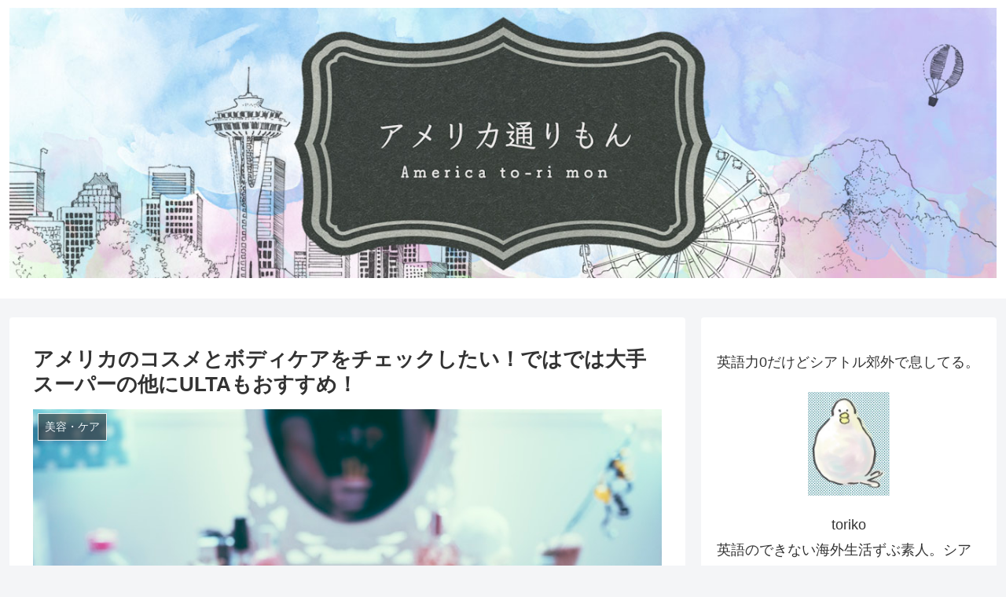

--- FILE ---
content_type: text/html; charset=utf-8
request_url: https://www.google.com/recaptcha/api2/aframe
body_size: 267
content:
<!DOCTYPE HTML><html><head><meta http-equiv="content-type" content="text/html; charset=UTF-8"></head><body><script nonce="pNS2pL5LA51G77TwcBikZQ">/** Anti-fraud and anti-abuse applications only. See google.com/recaptcha */ try{var clients={'sodar':'https://pagead2.googlesyndication.com/pagead/sodar?'};window.addEventListener("message",function(a){try{if(a.source===window.parent){var b=JSON.parse(a.data);var c=clients[b['id']];if(c){var d=document.createElement('img');d.src=c+b['params']+'&rc='+(localStorage.getItem("rc::a")?sessionStorage.getItem("rc::b"):"");window.document.body.appendChild(d);sessionStorage.setItem("rc::e",parseInt(sessionStorage.getItem("rc::e")||0)+1);localStorage.setItem("rc::h",'1768858999619');}}}catch(b){}});window.parent.postMessage("_grecaptcha_ready", "*");}catch(b){}</script></body></html>